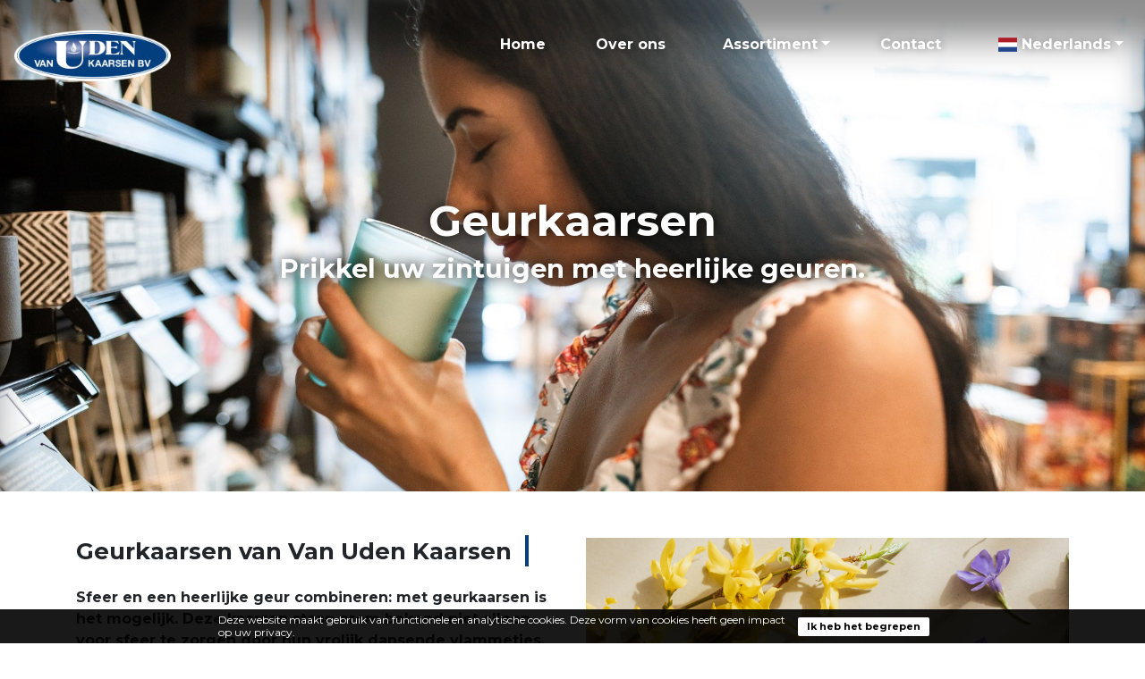

--- FILE ---
content_type: text/html; charset=utf-8
request_url: https://vanudenkaarsen.nl/assortiment/geurkaarsen/
body_size: 4875
content:
<!DOCTYPE html><!--[if lt IE 7]><html class="no-js lt-ie9 lt-ie8 lt-ie7"><![endif]--><!--[if IE 7]><html class="no-js lt-ie9 lt-ie8"><![endif]--><!--[if IE 8]><html class="no-js lt-ie9"><![endif]--><html class="no-js loading"><head><meta charset="utf-8"/><meta content="IE=edge" http-equiv="X-UA-Compatible"/><title>Geurkaarsen - vanudenkaarsen.nl</title><meta content="" name="description"/><meta content="width=device-width, initial-scale=1, shrink-to-fit=no, viewport-fit=cover" name="viewport"/><link crossorigin="anonymous" href="https://maxcdn.bootstrapcdn.com/bootstrap/4.0.0/css/bootstrap.min.css" integrity="sha384-Gn5384xqQ1aoWXA+058RXPxPg6fy4IWvTNh0E263XmFcJlSAwiGgFAW/dAiS6JXm" rel="stylesheet"/><link href="https://fonts.googleapis.com/css?family=Mansalva&amp;display=swap" rel="stylesheet"/><script crossorigin="anonymous" integrity="sha384-KJ3o2DKtIkvYIK3UENzmM7KCkRr/rE9/Qpg6aAZGJwFDMVNA/GpGFF93hXpG5KkN" src="https://code.jquery.com/jquery-3.2.1.slim.min.js"></script><script crossorigin="anonymous" integrity="sha384-ApNbgh9B+Y1QKtv3Rn7W3mgPxhU9K/ScQsAP7hUibX39j7fakFPskvXusvfa0b4Q" src="https://cdnjs.cloudflare.com/ajax/libs/popper.js/1.12.9/umd/popper.min.js"></script><script crossorigin="anonymous" integrity="sha384-JZR6Spejh4U02d8jOt6vLEHfe/JQGiRRSQQxSfFWpi1MquVdAyjUar5+76PVCmYl" src="https://maxcdn.bootstrapcdn.com/bootstrap/4.0.0/js/bootstrap.min.js"></script><script src="https://unpkg.com/scrollreveal@4.0.0/dist/scrollreveal.min.js"></script><script src="https://cdn.jsdelivr.net/gh/cferdinandi/smooth-scroll@14/dist/smooth-scroll.polyfills.min.js"></script><link crossorigin="anonymous" href="https://cdnjs.cloudflare.com/ajax/libs/flag-icon-css/3.4.6/css/flag-icon.min.css" integrity="sha256-YjcCvXkdRVOucibC9I4mBS41lXPrWfqY2BnpskhZPnw=" rel="stylesheet"/><script>(function(w,d,s,l,i){w[l]=w[l]||[];w[l].push({'gtm.start':
            new Date().getTime(),event:'gtm.js'});var f=d.getElementsByTagName(s)[0],
            j=d.createElement(s),dl=l!='dataLayer'?'&l='+l:'';j.async=true;j.src=
            'https://www.googletagmanager.com/gtm.js?id='+i+dl;f.parentNode.insertBefore(j,f);
          })(window,document,'script','dataLayer','GTM-NRD545B');</script><link href="/static/compiled/bundle.css?1687330024" rel="stylesheet"/></head><body class="" ng-app="snl"><noscript><iframe height="0" src="https://www.googletagmanager.com/ns.html?id=GTM-NRD545B" style="display:none;visibility:hidden" width="0"></iframe></noscript><div class="container-fluid container-header headerimage" style="position:relative;"><div class="container-header-child" id="background" style="padding-top:100px;position:absolute;top:0;left:0;right:0;bottom:0;background-image: url(/media/images/pexels-rodnae-productions-5699191.original.jpg);z-index:-1;"></div><div class="navcont fixed-top"><nav class="navbar navbar-expand-lg"><img alt="" class="d-inline-block align-top nosaturate-logo img-logo" src="/static/logo.png"/><button aria-controls="navbar" aria-expanded="false" aria-label="Toggle navigation" class="navbar-toggler ml-auto" data-target="#navbar" data-toggle="collapse" type="button"><span class="navbar-toggler-icon"></span></button><div class="collapse navbar-collapse" id="navbar"><div class="navbar-nav ml-auto"><a class="nav-item nav-link" href="/">Home</a> <a class="nav-item nav-link" href="/over-ons/">Over ons</a><li class="nav-item dropdown"><a aria-expanded="false" aria-haspopup="true" class="nav-link dropdown-toggle" data-toggle="dropdown" href="/assortiment/" id="navbarDropdownMenuLink">Assortiment</a><div aria-labelledby="navbarDropdownMenuLink" class="dropdown-menu"><a class="dropdown-item" href="/assortiment/">Assortiment</a> <a class="dropdown-item" href="/assortiment/theelichten/">Theelichten</a> <a class="dropdown-item" href="/assortiment/refill-kaarsen/">Refill kaarsen</a> <a class="dropdown-item" href="/assortiment/stompkaarsen/">Stompkaarsen</a> <a class="dropdown-item" href="/assortiment/dinerkaarsen/">Dinerkaarsen</a> <a class="dropdown-item" href="/assortiment/offerlichten/">Offerlichten en offerkaarsen</a> <a class="dropdown-item active" href="/assortiment/geurkaarsen/">Geurkaarsen</a> <a class="dropdown-item" href="/assortiment/terraskaarsen/">Terraskaarsen</a> <a class="dropdown-item" href="/assortiment/noveenkaarsen/">Noveenkaarsen en graflichten</a> <a class="dropdown-item" href="/assortiment/kerk-altaar-en-paaskaarsen/">Kerk, altaar en Paaskaarsen</a></div></li><a class="nav-item nav-link" href="/contact/">Contact</a><li class="nav-item dropdown"><a aria-expanded="false" aria-haspopup="true" class="nav-link dropdown-toggle" data-toggle="dropdown" href="//vanudenkaarsen.nl" id="dropdown09"><span class="flag-icon flag-icon-nl"></span> Nederlands</a><div aria-labelledby="dropdown09" class="dropdown-menu"><a class="dropdown-item" href="//vanudenkaarsen.nl"><span class="flag-icon flag-icon-nl"></span> Nederlands</a> <a class="dropdown-item" href="//vanudenkaarsen.com"><span class="flag-icon flag-icon-gb"></span> English</a> <a class="dropdown-item" href="//vanudenkaarsen.fr"><span class="flag-icon flag-icon-fr"></span> Français</a> <a class="dropdown-item" href="//vanudenkaarsen.de"><span class="flag-icon flag-icon-de"></span> Deutsch</a></div></li></div></div></nav></div><div class="container h-100 align-items-center flex-center"><div class="row header-row justify-content-center align-items-center"><div class="col-sm-12 page-header-title"><h1 class="text-shadow-header">Geurkaarsen</h1></div><div class="col-sm-12 page-header-subheading mb-3 text-center"><h2 class="mb-5 text-shadow-header">Prikkel uw zintuigen met heerlijke geuren.</h2></div></div></div></div><div class="container-fluid container-content"><div class="row row-container justify-content-md-center"><div class="col-sm-12 block-image_right_block"><div class="container-flex max-width"><div class="container"><div class="row py-5"><div class="col-sm-6"><h3 class="brackets-header text-left bunderlined pt-1">Geurkaarsen van Van Uden Kaarsen</h3><div class="body"><div class="rich-text"><p><b>Sfeer en een heerlijke geur combineren: met geurkaarsen is het mogelijk. Deze kaarsen staan erom bekend niet alleen voor sfeer te zorgen door hun vrolijk dansende vlammetjes, maar ook door de heerlijke geur die de hele ruimte zal vullen.</b></p><p>Geef iedere ruimte een luxe en rijk gevoel door heerlijke geurkaarsen te plaatsen. Geurkaarsen zijn verkrijgbaar in verschillende geurnoten. Zo wordt het gemakkelijk om de gewenste sfeer te creëren.</p><p>Bij ieder seizoen is een passende geurkaars te vinden.</p></div></div></div><div class="col-sm-6 pt-1"><img class="image-right mw-100" src="/media/images/pexels-karolina-grabowska-4207677.original.jpg"/></div></div></div></div></div><div class="col-sm-12 block-text_page_block"><div class="container-flex max-width"><div class="container"><div class="background pt-4" style="background-image: url('')"><div class="header mb-4 mt-3"><h2 class="bunderlined2"><span><div class="rich-text"><p>Het effect van geurkaarsen</p></div></span></h2></div><div class="body pb-5"><div class="rich-text"><p>Er is al veel onderzoek gedaan naar het effect dat geur heeft op mensen. Een lekkere geur heeft een ontspannende werking. Een plek waar het lekker ruikt, wordt als gezelliger en prettiger ervaren dan een ruimte zonder specifieke geur. Dit effect is wijdverspreid; zelfs op kantoren kan de effectiviteit verhoogd worden met een goed geurkaars. De positieve bijwerkingen van deze kaarsen kunnen op veel verschillende plekken ingezet worden.</p></div></div></div></div></div></div><div class="col-sm-12 block-images_block"><div class="container-flex max-width"><div class="container my-4"><div class="row home-images-text"><div class="col"></div></div><div class="row six-images align-items-center"><div class="col-sm gallery-holder"><a class="gallery-img" data-fancybox="gallery" href="/media/images/pexels-daria-shevtsova-1071015.original.jpg" style="background-image: url('')"><img alt="pexels-daria-shevtsova-1071015.jpg" height="532" src="/media/images/pexels-daria-shevtsova-1071015.width-1000.jpg" width="800"/></a></div><div class="col-sm gallery-holder"><a class="gallery-img" data-fancybox="gallery" href="/media/images/pexels-kristina-paukshtite-112324.original.jpg" style="background-image: url('')"><img alt="pexels-kristina-paukshtite-112324.jpg" height="533" src="/media/images/pexels-kristina-paukshtite-112324.width-1000.jpg" width="800"/></a></div><div class="col-sm gallery-holder"><a class="gallery-img" data-fancybox="gallery" href="/media/images/pexels-karolina-grabowska-4041386.original.jpg" style="background-image: url('')"><img alt="flat-lay-essential-oil-bottle-plain-background.jpg" height="666" src="/media/images/pexels-karolina-grabowska-4041386.width-1000.jpg" width="1000"/></a></div><div class="col-sm gallery-holder"><a class="gallery-img" data-fancybox="gallery" href="/media/images/pexels-adrienn-1458282.original.jpg" style="background-image: url('')"><img alt="pexels-adrienn-1458282.jpg" height="533" src="/media/images/pexels-adrienn-1458282.width-1000.jpg" width="800"/></a></div></div></div></div></div><div class="col-sm-12 block-text_page_block"><div class="container-flex max-width"><div class="container"><div class="background pt-4" style="background-image: url('')"><div class="header mb-4 mt-3"><h2 class="bunderlined2"><span><div class="rich-text"><p>Meer weten over onze geurkaarsen?</p></div></span></h2></div><div class="body pb-5"><div class="rich-text"><p>Van Uden Kaarsen maakt geurkaarsen alleen in private label. Heeft u interesse? Neem dan contact met ons op voor de mogelijkheden.</p></div></div></div></div></div></div><div class="col-sm-12 block-text_page_block"><div class="container-flex max-width"><div class="container"><div class="background pt-4" style="background-image: url('')"><div class="header mb-4 mt-3"><h2 class="bunderlined2"><span><div class="rich-text"><p>Offerte aanvragen geurkaarsen</p></div></span></h2></div><div class="body pb-5"><div class="rich-text"><p>Wilt u meer informatie over onze geurkaarsen of wilt u een een offerte op maat? Stuur ons een <a href="mailto:info@vanudenkaarsen.nl">e-mail</a> of <a href="tel:0031735498820">bel ons</a> met uw vragen of verzoeken. We reageren snel en helpen u graag verder.</p></div></div></div></div></div></div></div></div><div class="container-fluid footer-container"><div class="container"><div class="row footer-logo-action align-items-start"><div class="col-12 col-sm-6 col-md-6 col-lg-3"><ul class="address"><li><h3 class="bunderlined3">Van Uden Kaarsen</h3></li><p></p><div class="rich-text"><p><a href="http://www.vanudenkaarsen.nl/">Home</a><br/><a href="http://www.vanudenkaarsen.nl/over-ons/">Over ons</a><br/><a href="http://www.vanudenkaarsen.nl/assortiment/">Assortiment</a><br/><a href="http://www.vanudenkaarsen.nl/religieuze-kaarsen/">Religieuze kaarsen</a><br/><a href="http://www.vanudenkaarsen.nl/contact/">Contact</a><br/></p></div><p></p></ul></div><div class="col-12 col-2m-6 col-md-6 col-lg-3"><ul class="address address-2"><li><h3 class="bunderlined3">Assortiment</h3></li><p></p><div class="rich-text"><p><a href="http://www.vanudenkaarsen.nl/assortiment/theelichten/">Theelichten</a><br/><a href="http://www.vanudenkaarsen.nl/assortiment/refill-kaarsen/">Refill kaarsen</a><br/><a href="http://www.vanudenkaarsen.nl/assortiment/terraskaarsen/">Terraskaarsen</a><br/><a href="http://www.vanudenkaarsen.nl/assortiment/stompkaarsen/">Stompkaarsen</a></p></div><p></p></ul></div><div class="col-12 col-sm-6 col-md-6 col-lg-3"><ul class="address address-links"><li><h3 class="bunderlined3">Adres</h3></li><p></p><div class="rich-text"><p><b>Van Uden Kaarsen BV</b><br/>Lorentzweg 4<br/>5482 TP Schijndel<br/></p></div><p></p></ul></div><div class="col-12 col-sm-6 col-md-6 col-lg-3"><ul class="open-hours"><li><h3 class="bunderlined3">Contact</h3></li><p></p><div class="rich-text"><p>Tel: <a href="https://www.vanudenkaarsen.nl/contact/">+31 (0) 73-5498820</a><br/>Fax: <a href="https://www.vanudenkaarsen.nl/contact/">+31 (0) 73-5478693</a><br/>info@vanudenkaarsen.nl</p></div><p></p></ul></div></div></div></div><script src="/static/compiled/bundle.js?1687330024" type="text/javascript"></script><script src="/static/compiled/vendor.js?1687330024" type="text/javascript"></script><script>
  ScrollReveal().reveal('.col-sm-2', { delay: 500 });
  ScrollReveal().reveal('.col-sm-3', { delay: 500 });
  ScrollReveal().reveal('.col-sm-4', { delay: 500 });
  ScrollReveal().reveal('.col-sm-6', { delay: 500 });
  ScrollReveal().reveal('.col-sm-8', { delay: 500 });
  ScrollReveal().reveal('.gallery-img', { delay: 300 });
</script><script>
  var scroll = new SmoothScroll('a[href*="#"]');
</script><script>
  $(window).scroll(function(){
    $('.navcont').toggleClass('bg-scrolled', $(this).scrollTop() > 10)
  });
  $(document).ready(function() {
        $('.img-logo').click(function() {
            window.location.href = '/';
        });
    });
</script><div id="cookie-notifier"><div><p>Deze website maakt gebruik van functionele en analytische cookies. Deze vorm van cookies heeft geen impact op uw privacy.</p><div id="cookie-button"><button>Ik heb het begrepen</button></div></div></div><style type="text/css">body.has-cookie-notifier #cookie-notifier { display: block; } #cookie-notifier { position: fixed; display: none; left: 0; right: 0; bottom: 0; background-color: rgba(0, 0, 0, .9); z-index: 1000; padding: 0 0 0 8px; color: white; } #cookie-notifier > div { max-width: 800px; margin: 0 auto; display: flex; align-items: center; } #cookie-notifier p { flex: 1; color: white; font-size: 12px; line-height: 1.2; padding: 5px 0; margin: 0; } #cookie-notifier a { color: #55f; } #cookie-button { height: 100%; padding: 5px; } #cookie-button button { background-color: white; color: black; font-size: 11px; font-weight: bold; padding: 5px 10px; border-radius: 2px; border: 0; cursor: pointer; line-height: 1; margin: 0; display: block; } @media screen and (max-width: 600px) { #cookie-notifier { padding: 5px; padding-bottom: 0; } #cookie-notifier > div { display: block; } #cookie-notifier p { padding: 0; text-align: justify; font-size: 11px; } #cookie-button { padding: 5px 0; } }</style><script type="text/javascript">
(function() {
    if (window.localStorage.getItem('cookie-dismissed')) {
        return;
    }
    var btn = document.getElementById('cookie-button');
    btn.addEventListener('click', dismiss);
    document.body.classList.add('has-cookie-notifier');
    function dismiss() {
        window.localStorage.setItem('cookie-dismissed', 1);
        document.body.classList.remove('has-cookie-notifier');
    }
})();
</script></body></html>

--- FILE ---
content_type: text/css
request_url: https://vanudenkaarsen.nl/static/compiled/bundle.css?1687330024
body_size: 7559
content:
@import url(https://fonts.googleapis.com/css?family=Montserrat:100,100i,200,200i,300,300i,400,400i,500,500i,600,600i,700,700i,800,800i,900,900i);.fancybox-enabled{overflow:hidden}.fancybox-enabled body{overflow:visible;height:100%}.fancybox-container{position:fixed;top:0;left:0;width:100%;height:100%;z-index:99993;-webkit-backface-visibility:hidden;backface-visibility:hidden}.fancybox-container~.fancybox-container{z-index:99992}.fancybox-bg{position:absolute;top:0;right:0;bottom:0;left:0;background:#0f0f11;opacity:0;transition-timing-function:cubic-bezier(.55,.06,.68,.19);-webkit-backface-visibility:hidden;backface-visibility:hidden}.fancybox-container--ready .fancybox-bg{opacity:.87;transition-timing-function:cubic-bezier(.22,.61,.36,1)}.fancybox-controls{position:absolute;top:0;left:0;right:0;text-align:center;opacity:0;z-index:99994;transition:opacity .2s;pointer-events:none;-webkit-backface-visibility:hidden;backface-visibility:hidden;direction:ltr}.fancybox-show-controls .fancybox-controls{opacity:1}.fancybox-infobar{display:none}.fancybox-show-infobar .fancybox-infobar{display:inline-block;pointer-events:all}.fancybox-infobar__body{display:inline-block;width:70px;line-height:44px;font-size:13px;font-family:Helvetica Neue,Helvetica,Arial,sans-serif;text-align:center;color:#ddd;background-color:rgba(30,30,30,.7);pointer-events:none;-webkit-user-select:none;-moz-user-select:none;-ms-user-select:none;user-select:none;-webkit-touch-callout:none;-webkit-tap-highlight-color:transparent;-webkit-font-smoothing:subpixel-antialiased}.fancybox-buttons{position:absolute;top:0;right:0;display:none;pointer-events:all}.fancybox-show-buttons .fancybox-buttons{display:block}.fancybox-slider-wrap{overflow:hidden;direction:ltr}.fancybox-slider,.fancybox-slider-wrap{position:absolute;top:0;left:0;bottom:0;right:0;padding:0;margin:0;z-index:99993;-webkit-backface-visibility:hidden;backface-visibility:hidden;-webkit-tap-highlight-color:transparent}.fancybox-slide{position:absolute;top:0;left:0;width:100%;height:100%;margin:0;padding:0;overflow:auto;outline:none;white-space:normal;box-sizing:border-box;text-align:center;z-index:99994;-webkit-overflow-scrolling:touch}.fancybox-slide:before{content:"";height:100%;width:0}.fancybox-slide:before,.fancybox-slide>*{display:inline-block;vertical-align:middle}.fancybox-slide>*{position:relative;padding:24px;margin:44px 0;border-width:0;text-align:left;background-color:#fff;overflow:auto;box-sizing:border-box}.fancybox-slide--image{overflow:hidden}.fancybox-slide--image:before{display:none}.fancybox-content{display:inline-block;position:relative;margin:44px auto;padding:0;border:0;width:80%;height:calc(100% - 88px);vertical-align:middle;line-height:normal;text-align:left;white-space:normal;outline:none;font-size:16px;font-family:Arial,sans-serif;box-sizing:border-box;-webkit-tap-highlight-color:transparent;-webkit-overflow-scrolling:touch}.fancybox-iframe{display:block;margin:0;padding:0;border:0;width:100%;height:100%;background:#fff}.fancybox-placeholder,.fancybox-slide--video .fancybox-content,.fancybox-slide--video .fancybox-iframe{background:transparent}.fancybox-placeholder{z-index:99995;cursor:default;overflow:visible;-webkit-transform-origin:top left;transform-origin:top left;background-size:100% 100%;background-repeat:no-repeat;-webkit-backface-visibility:hidden;backface-visibility:hidden}.fancybox-image,.fancybox-placeholder,.fancybox-spaceball{position:absolute;top:0;left:0;margin:0;padding:0;border:0}.fancybox-image,.fancybox-spaceball{width:100%;height:100%;max-width:none;max-height:none;background:transparent;background-size:100% 100%}.fancybox-controls--canzoomOut .fancybox-placeholder{cursor:zoom-out}.fancybox-controls--canzoomIn .fancybox-placeholder{cursor:zoom-in}.fancybox-controls--canGrab .fancybox-placeholder{cursor:-webkit-grab;cursor:grab}.fancybox-controls--isGrabbing .fancybox-placeholder{cursor:-webkit-grabbing;cursor:grabbing}.fancybox-spaceball{z-index:1}.fancybox-tmp{position:absolute;top:-9999px;left:-9999px;visibility:hidden}.fancybox-error{position:absolute;margin:0;padding:40px;top:50%;left:50%;width:380px;max-width:100%;-webkit-transform:translate(-50%,-50%);transform:translate(-50%,-50%);background:#fff;cursor:default}.fancybox-error p{margin:0;padding:0;color:#444;font:16px/20px Helvetica Neue,Helvetica,Arial,sans-serif}.fancybox-close-small{position:absolute;top:0;right:0;width:44px;height:44px;padding:0;margin:0;border:0;border-radius:0;outline:none;background:transparent;z-index:10;cursor:pointer}.fancybox-close-small:after{content:"\D7";position:absolute;top:5px;right:5px;width:30px;height:30px;font:20px/30px Arial,Helvetica Neue,Helvetica,sans-serif;color:#888;font-weight:300;text-align:center;border-radius:50%;border-width:0;background:#fff;transition:background .2s;box-sizing:border-box;z-index:2}.fancybox-close-small:focus:after{outline:1px dotted #888}.fancybox-slide--video .fancybox-close-small{top:-36px;right:-36px;background:transparent}.fancybox-close-small:hover:after{color:#555;background:#eee}.fancybox-caption-wrap{position:absolute;bottom:0;left:0;right:0;padding:60px 30px 0;z-index:99998;-webkit-backface-visibility:hidden;backface-visibility:hidden;box-sizing:border-box;background:linear-gradient(180deg,transparent,rgba(0,0,0,.1) 20%,rgba(0,0,0,.2) 40%,rgba(0,0,0,.6) 80%,rgba(0,0,0,.8));opacity:0;transition:opacity .2s;pointer-events:none}.fancybox-show-caption .fancybox-caption-wrap{opacity:1}.fancybox-caption{padding:30px 0;border-top:1px solid hsla(0,0%,100%,.4);font-size:14px;font-family:Helvetica Neue,Helvetica,Arial,sans-serif;color:#fff;line-height:20px;-webkit-text-size-adjust:none}.fancybox-caption a,.fancybox-caption button{pointer-events:all}.fancybox-caption a{color:#fff;text-decoration:underline}.fancybox-button{display:inline-block;position:relative;width:44px;height:44px;line-height:44px;margin:0;padding:0;border:0;border-radius:0;cursor:pointer;background:transparent;color:#fff;box-sizing:border-box;vertical-align:top;outline:none}.fancybox-button--disabled{cursor:default;pointer-events:none}.fancybox-button,.fancybox-infobar__body{background:rgba(30,30,30,.6)}.fancybox-button:hover{background:rgba(0,0,0,.8)}.fancybox-button:after,.fancybox-button:before{content:"";pointer-events:none;position:absolute;border-color:#fff;background-color:currentColor;color:currentColor;opacity:.9;box-sizing:border-box;display:inline-block}.fancybox-button--disabled:after,.fancybox-button--disabled:before{opacity:.5}.fancybox-button--left:after{left:20px;-webkit-transform:rotate(-135deg);transform:rotate(-135deg)}.fancybox-button--left:after,.fancybox-button--right:after{top:18px;width:6px;height:6px;background:transparent;border-top:2px solid currentColor;border-right:2px solid currentColor}.fancybox-button--right:after{right:20px;-webkit-transform:rotate(45deg);transform:rotate(45deg)}.fancybox-button--left{border-bottom-left-radius:5px}.fancybox-button--right{border-bottom-right-radius:5px}.fancybox-button--close{float:right}.fancybox-button--close:after,.fancybox-button--close:before{content:"";display:inline-block;position:absolute;height:2px;width:16px;top:calc(50% - 1px);left:calc(50% - 8px)}.fancybox-button--close:before{-webkit-transform:rotate(45deg);transform:rotate(45deg)}.fancybox-button--close:after{-webkit-transform:rotate(-45deg);transform:rotate(-45deg)}.fancybox-loading{border:6px solid rgba(99,99,99,.4);border-top:6px solid hsla(0,0%,100%,.6);border-radius:100%;height:50px;width:50px;-webkit-animation:a .8s infinite linear;animation:a .8s infinite linear;background:transparent;position:absolute;top:50%;left:50%;margin-top:-25px;margin-left:-25px;z-index:99999}@-webkit-keyframes a{0%{-webkit-transform:rotate(0deg);transform:rotate(0deg)}to{-webkit-transform:rotate(359deg);transform:rotate(359deg)}}@keyframes a{0%{-webkit-transform:rotate(0deg);transform:rotate(0deg)}to{-webkit-transform:rotate(359deg);transform:rotate(359deg)}}@media (max-width:800px){.fancybox-controls{text-align:left}.fancybox-button--left,.fancybox-button--right,.fancybox-buttons button:not(.fancybox-button--close){display:none!important}.fancybox-caption{padding:20px 0;margin:0}}.fancybox-button--fullscreen:before{width:15px;height:11px;left:15px;top:16px;border:2px solid;background:none}.fancybox-button--play:before{top:16px;left:18px;width:0;height:0;border-top:6px inset transparent;border-bottom:6px inset transparent;border-left:10px solid;border-radius:1px;background:transparent}.fancybox-button--pause:before{top:16px;left:18px;width:7px;height:11px;border-style:solid;border-width:0 2px;background:transparent}.fancybox-button--thumbs span{font-size:23px}.fancybox-button--thumbs:before{top:20px;left:21px;width:3px;height:3px;box-shadow:0 -4px 0,-4px -4px 0,4px -4px 0,inset 0 0 0 32px,-4px 0 0,4px 0 0,0 4px 0,-4px 4px 0,4px 4px 0}.fancybox-container--thumbs .fancybox-caption-wrap,.fancybox-container--thumbs .fancybox-controls,.fancybox-container--thumbs .fancybox-slider-wrap{right:220px}.fancybox-thumbs{position:absolute;top:0;right:0;bottom:0;left:auto;width:220px;margin:0;padding:5px 5px 0 0;background:#fff;z-index:99993;word-break:normal;-webkit-overflow-scrolling:touch;-webkit-tap-highlight-color:transparent;box-sizing:border-box}.fancybox-thumbs>ul{list-style:none;position:absolute;position:relative;width:100%;height:100%;margin:0;padding:0;overflow-x:hidden;overflow-y:auto;font-size:0}.fancybox-thumbs>ul>li{float:left;overflow:hidden;max-width:50%;padding:0;margin:0;width:105px;height:75px;position:relative;cursor:pointer;outline:none;border:5px solid #fff;border-top-width:0;border-right-width:0;-webkit-tap-highlight-color:transparent;-webkit-backface-visibility:hidden;backface-visibility:hidden;box-sizing:border-box}li.fancybox-thumbs-loading{background:rgba(0,0,0,.1)}.fancybox-thumbs>ul>li>img{position:absolute;top:0;left:0;min-width:100%;min-height:100%;max-width:none;max-height:none;-webkit-touch-callout:none;-webkit-user-select:none;-moz-user-select:none;-ms-user-select:none;user-select:none}.fancybox-thumbs>ul>li:before{content:"";position:absolute;top:0;right:0;bottom:0;left:0;border-radius:2px;border:4px solid #4ea7f9;z-index:99991;opacity:0;transition:all .2s cubic-bezier(.25,.46,.45,.94)}.fancybox-thumbs>ul>li.fancybox-thumbs-active:before{opacity:1}@media (max-width:800px){.fancybox-thumbs{display:none!important}.fancybox-container--thumbs .fancybox-caption-wrap,.fancybox-container--thumbs .fancybox-controls,.fancybox-container--thumbs .fancybox-slider-wrap{right:0}}.dropdown:hover>.dropdown-menu{display:block}.dropdown-menu{right:0;margin-top:0;min-width:min-content}.nav-link{color:#fff}.dropdown-item.active,.dropdown-item:active{background-color:transparent;text-decoration:underline}.dropdown-menu{background-color:#ededed}.dropdown-menu .dropdown-item{text-shadow:0 0 0 rgba(0,0,0,.1)}.navbar{padding-top:0;padding-bottom:0;height:100px;z-index:2;background-color:transparent}.navbar .img-logo{width:175px;margin-top:25px}.navbar .nav-vlag{max-width:40px}.navbar .navbar-nav .nav-item{color:#fff;padding-left:3em;text-shadow:0 0 10px rgba(0,0,0,.37)}.navbar .navbar-nav a:hover{color:#033f7f!important;background-color:transparent}.navbar .active{color:#033f7f!important}.navbar .dropdown-tggl{color:#fff}.navbar .navbar-toggler{background-color:#033f7f;padding:4px 12px;border-radius:6px;border:2px solid #033f7f}.navbar .nav-link{font-weight:700}.dropdown-menu{border-radius:0;background-color:#eee;color:#fff;opacity:1!important}.dropdown-menu a:hover{background-color:hsla(0,0%,100%,.2)}.dropdown-menu .richtext{line-height:26px}.dropdown-menu a{display:block;line-height:26px;color:#212121}.dropdown-menu h4{color:#212121;width:100%;margin:10px 0 20px}.dropdown-menu h4 span{background-color:#eee;padding-right:20px}.dropdown-menu .footer-line{border-bottom:1px solid rgba(0,0,0,.5);width:100%;margin-top:-32px;z-index:1}.dropdown-menu .footer-address{margin-top:15px}.dropdown-menu .darken{position:fixed;display:block;width:100%;height:100%;top:0;left:0;z-index:-20;background-color:rgba(0,0,0,.55)}.dropdown-menu .bg-grey{background-color:#eee}.dropdown-menu-sizing{width:1440px}.floater-right{position:absolute;right:0;background-color:#000;color:#fff;top:0;max-height:40px;text-transform:uppercase;font-weight:500}.floater-right a{color:#fff;padding:10px 20px;top:0;line-height:2rem!important}.bg-scrolled{transition:.75s ease;background-color:rgba(0,0,0,.8)}.bg-scrolled .navbar{transition:.75s ease;height:80px;background-color:rgba(0,0,0,.27)}.bg-scrolled .navbar-brand{padding-top:.3125rem;padding-left:.3125rem;padding-bottom:.3125rem}.bg-scrolled .img-logo{transition:.75s ease;max-width:135px;margin-top:0}.navbar-brand{padding-top:1.3125rem;padding-left:1.3125rem;padding-bottom:1.3125rem}.container-header{height:550px;-webkit-box-shadow:inset 0 51px 41px -7px rgba(0,0,0,.45);-moz-box-shadow:inset 0 51px 41px -7px rgba(0,0,0,.45);box-shadow:inset 0 51px 41px -7px rgba(0,0,0,.45)}#background,.container-header{background-size:cover;background-position:50%}.flex-center{display:flex;align-items:center;justify-content:center}.header-row{width:100%;margin-top:50px}.header-row .text-shadow-header{text-shadow:0 0 15px #000}.header-row h2{color:#fff;text-align:center}.header-row .page-header-subheading h2,.header-row .page-header-title h1{color:#fff}.header-row .page-header-headingtext p{color:#fff;size:1rem}.header-row .header-button{background-color:#fff;padding:10px 20px;margin-top:30px;color:#033f7f;font-weight:500}.header-row .header-button:hover{color:#fff}.header-row .header-button:after{content:"";width:0;height:0;border-style:solid;border-width:0 15px 15px 0;border-color:transparent #033f7f transparent transparent;right:0;top:0;position:absolute}@media (max-width:992px){.navbar-collapse{background-color:rgba(0,0,0,.8);padding:30px;text-align:right;position:absolute;top:0;right:0;width:100%;padding-top:120px;overflow:auto;max-height:100%;height:100vh;min-height:100vh}.floater-right{margin-top:100px;width:100%}.navbar-brand,.navbar-toggler{z-index:999}.navbar{line-height:2rem}.navbar .img-logo{width:130px}.navbar .dropdown-item{text-align:right}.header-row{max-width:100%}.header-row .page-header-title h1{max-width:100%;font-size:1.7rem}.header-button{bottom:65px!important}.dropdown-tggl{color:#fff!important}}@media (max-width:700px){.header-row{max-width:100%}.header-row .page-header-title h1{max-width:100%;font-size:1.5rem}.header-button{bottom:55px!important}.navbar .img-logo{margin-left:0;margin-top:5px;width:175px}.navbar-nav .nav-item{padding-left:1px!important;color:#fff}}.navbar-toggler-icon{background-image:url("data:image/svg+xml;charset=utf8,%3Csvg viewBox='0 0 30 30' xmlns='http://www.w3.org/2000/svg'%3E%3Cpath stroke='rgba(255, 255, 255, 1.0)' stroke-width='2' stroke-linecap='round' stroke-miterlimit='10' d='M4 7h22M4 15h22M4 23h22'/%3E%3C/svg%3E")}@media (max-width:575px){.dropdown-menu-sizing{width:100%}}@media (min-width:576px){.dropdown-menu-sizing{width:540px}}@media (min-width:768px){.dropdown-menu-sizing{width:720px}}@media (min-width:992px){.dropdown-menu-sizing{width:960px}}@media (min-width:1200px){.dropdown-menu-sizing{width:1160px}}@media (min-width:1500px){.dropdown-menu-sizing{width:1440px}}.hvr-sweep-to-left{display:inline-block;vertical-align:middle;-webkit-transform:perspective(1px) translateZ(0);transform:perspective(1px) translateZ(0);box-shadow:0 0 1px transparent;position:relative;-webkit-transition-property:color;transition-property:color}.hvr-sweep-to-left,.hvr-sweep-to-left:before{-webkit-transition-duration:.3s;transition-duration:.3s}.hvr-sweep-to-left:before{content:"";position:absolute;z-index:-1;top:0;left:0;right:0;bottom:0;background:#033f7f;-webkit-transform:scaleX(0);transform:scaleX(0);-webkit-transform-origin:100% 50%;transform-origin:100% 50%;-webkit-transition-property:transform;transition-property:transform;-webkit-transition-timing-function:ease-out;transition-timing-function:ease-out}.hvr-sweep-to-left:active,.hvr-sweep-to-left:focus,.hvr-sweep-to-left:hover{color:#fff}.hvr-sweep-to-left:active:before,.hvr-sweep-to-left:focus:before,.hvr-sweep-to-left:hover:before{-webkit-transform:scaleX(1);transform:scaleX(1)}.hvr-grow{display:inline-block;vertical-align:middle;-webkit-transform:perspective(1px) translateZ(0);transform:perspective(1px) translateZ(0);box-shadow:0 0 1px transparent;-webkit-transition-duration:.3s;transition-duration:.3s;-webkit-transition-property:transform;transition-property:transform}.hvr-grow:active,.hvr-grow:focus,.hvr-grow:hover{-webkit-transform:scale(1.1);transform:scale(1.1)}.article-article .article-item{border-bottom:5px solid #033f7f;background-color:#fff;-webkit-box-shadow:0 0 14px 0 rgba(0,0,0,.06);-moz-box-shadow:0 0 14px 0 rgba(0,0,0,.06);box-shadow:0 0 14px 0 rgba(0,0,0,.06)}.article-article .article-item .article-content{padding:10px 20px 5px}.article-article .article-item a:hover{text-decoration:none}.article-article .article-item .date-label{position:absolute;top:10px;right:8px;background-color:#033f7f;padding:8px;display:inline;z-index:999}.article-article .article-item .date-label:after,.article-article .article-item .date-label:before{content:"";position:absolute}.article-article .article-item .date-label:before{border-top:0 solid #8b8b8b;bottom:0;border-left:0 solid transparent;left:0}.article-article .article-item .date-label:after{border-top:.5em solid #8b8b8b;bottom:-.5em;border-right:.5em solid transparent;right:0}.article-article .article-item .date-label b{font-weight:700}.article-article .article-item img{width:100%;height:150px;object-fit:cover;margin-bottom:10px}.article-article .article-item h4{color:#fff;font-size:.9rem}.article-article .article-item h3{text-align:left;color:#000;font-weight:300;font-size:1.4rem;text-transform:uppercase}.article-article .article-item p{text-align:left;color:#212121;font-weight:200;font-style:italic}.gallery-index{margin-bottom:20px}.gallery-index h1{font-weight:800}.gallery-index-galleries{display:flex;flex-wrap:wrap;justify-content:space-evenly;padding:10px}.gallery-index-galleries a{border:1px solid #f5f5f5;width:210px;padding:5px;margin:10px;-webkit-box-shadow:0 0 15px 5px rgba(0,0,0,.1);-moz-box-shadow:0 0 15px 5px rgba(0,0,0,.1);box-shadow:0 0 15px 5px rgba(0,0,0,.1);text-decoration:none;color:#000}.gallery-index-galleries a h2{font-size:16px}.gallery-index-galleries a h3{font-size:12px}.gallery-index-galleries a .gallery-index-img{width:200px;height:200px;background-size:cover;background-position:50%;margin-bottom:5px;border:1px solid #dbdbdb}.gallery-index-galleries .gallery-img{width:150px;height:150px;margin:auto;background-size:cover;background-position:50%;border:1px solid #f5f5f5;margin:10px;-webkit-box-shadow:0 0 15px 5px rgba(0,0,0,.1);-moz-box-shadow:0 0 15px 5px rgba(0,0,0,.1);box-shadow:0 0 15px 5px rgba(0,0,0,.1)}@media (-ms-high-contrast:active),(-ms-high-contrast:none){.dropdown-item{white-space:normal!important}}body{font-family:Montserrat,sans-serif}button{background-color:transparent;text-decoration:none;-moz-border-radius:28px;-webkit-border-radius:28px;border-radius:28px;border:2px solid #fff;padding:10px 20px;color:#fff;font-weight:700;font-size:.8rem}button a{color:#000}button a:hover{color:#fff;text-decoration:none}.btn-blue{border:2px solid #fff;background-color:#033f7f}.body{word-break:break-word;-webkit-hyphens:auto;-moz-hyphens:auto;hyphens:auto}.vl{border-left:6px solid #033f7f;position:absolute;height:100%;left:50%;margin-left:-3px;margin-top:80px;top:0}.custom-button{background-color:#fff;padding:10px 25px;margin-top:30px;color:#033f7f;font-weight:500;text-decoration:none;-webkit-box-shadow:0 0 10px 0 rgba(0,0,0,.28);-moz-box-shadow:0 0 10px 0 rgba(0,0,0,.28);box-shadow:0 0 10px 0 rgba(0,0,0,.28)}.custom-button:hover{color:#fff}.custom-button:after{content:"";width:0;height:0;border-style:solid;border-width:0 15px 15px 0;border-color:transparent #033f7f transparent transparent;right:0;top:0;position:absolute}button.hvr-shutter-out-horizontal{background-color:hsla(0,0%,100%,.54);-moz-border-radius:28px;-webkit-border-radius:28px;border-radius:28px;overflow:hidden}button.hvr-shutter-out-horizontal:hover{border:2px solid #033f7f}button.hvr-shutter-out-horizontal:hover a{color:#fff}button.hvr-shutter-out-horizontal:after{background:#033f7f}.orange-link,button.blue{color:#033f7f}button.blue{border:2px solid #033f7f}.desaturate,.desaturate-child img{-webkit-filter:grayscale(8);-webkit-filter:grayscale(75%);filter:gray;filter:grayscale(75%)}.seo-block-container a{color:#000;text-decoration:none}.seo-block-container p{font-size:.85rem}.home-content{padding-top:50px;padding-bottom:50px}.home-content img{max-width:100%;height:auto}.home-content .block-text_image_block{width:100%}.home-content .block-text_image_block .body,.home-content .block-text_image_block .header{text-align:left}.image-logo-holder{max-width:100%;max-height:120px}.block-four_images_block{padding-left:0;padding-right:0}.block-four_images_block .container-fluid{padding-top:40px;padding-bottom:40px}.block-four_images_block .home-first-images{margin-top:20px}.block-four_images_block .home-first-images .image-holder{margin-bottom:15px}.block-four_images_block .home-first-images .col-sm-4{margin-bottom:25px}.block-historie{padding-left:0;padding-right:0}.block-historie .container-fluid{padding-top:40px;padding-bottom:40px}.block-historie .historie-text-holder{padding:20px;margin-bottom:25px}.form-container .field-row{margin-bottom:20px}.form-container input[type=submit]{border:none;background-image:none;background-color:transparent;-webkit-box-shadow:none;-moz-box-shadow:none;box-shadow:none;background-color:#033f7f;color:#fff;padding:12px;width:auto;text-align:center}.form-container input[type=submit]:hover{opacity:.8;cursor:pointer}.block-vacatures{padding-top:40px;padding-bottom:60px}.block-vacatures .vacatures-row .vacature-holder{margin-bottom:30px}.block-vacatures .vacatures-row .vacature-holder .grey-background{background-color:#eeede8}.block-vacatures .vacatures-row .vacature-holder .grey-background p{padding:10px;padding-bottom:0}.block-vacatures .vacatures-row .vacature-holder button{margin-bottom:10px}.block-vacatures .vacatures-row .image-holder{margin-bottom:20px}.block-vacatures .vacatures-row .image-holder img{max-width:100%;width:100%;height:auto}.block-text_block{padding-left:0;padding-right:0}.block-text_block .container-fluid{padding-top:40px;padding-bottom:60px}.nieuwsbrief-container{z-index:99999}.nieuwsbrief-container .row{background-color:#033f7f;color:#fff}.nieuwsbrief-container h3{color:#fff}.nieuwsbrief-container .btn{border-radius:0!important;background-color:#fff;color:#033f7f;font-weight:600}.nieuwsbrief-container .form-control{border-radius:0!important}.grey-area{position:absolute;width:100%;height:250px;background-color:#eee;left:0;margin-top:-400px;z-index:-10}.block-text_image_block{padding-left:0;padding-right:0}.block-text_image_block .container-fluid{padding-top:40px}.block-text_image_block .container-fluid .col-sm-5 img{max-width:100%;max-height:320px}.block-text_image_block .rich-text{text-align:left!important}.block-image_text_grid{padding-left:0;padding-right:0}.block-image_text_grid .row-heading{margin-top:10px;margin-bottom:20px}.block-image_text_grid h2.bunderlined{color:#000;border-bottom:3px solid #fff}.block-image_text_grid .container-fluid{padding-top:40px;padding-bottom:60px}.block-image_text_grid img{max-width:100%;height:100%;object-fit:cover}.block-image_text_grid .grid-items .col-sm-3{padding-left:0;padding-right:0}.block-image_text_grid .grid-items .col-sm-3 .background{background-color:#fff;-webkit-box-shadow:0 0 33px -20px rgba(0,0,0,.85);-moz-box-shadow:0 0 33px -20px rgba(0,0,0,.85);box-shadow:0 0 33px -20px rgba(0,0,0,.85)}.block-image_text_grid .grid-items .col-sm-3 .rich-body,.block-image_text_grid .grid-items .col-sm-3 .rich-body .rich-text{text-align:center}.block-image_text_grid .grid-items .col-sm-3 .image{height:175px}.block-image_text_grid .grid-items .col-sm-3 img{max-width:100%;object-fit:contain;display:block;margin:auto}.footer-container{background-color:#212121;color:#fff;max-width:100%;margin-left:0;margin-right:0;font-size:1rem}.footer-container ul{margin-left:0;padding-left:0}.footer-container ul li{list-style:none;color:#6e6e6e}.footer-container ul li h3{color:#fff}.footer-container ul li a{color:#6e6e6e}.footer-container p ul{margin-left:0;padding-left:0}.footer-container p ul li{list-style:none;color:#6e6e6e}.footer-container p ul li h3{color:#fff}.footer-container p ul li a{color:#6e6e6e}.footer-container .footer-contact{height:56px;background-color:#212121;padding-right:50px;width:100%;margin-left:0;margin-right:0}.footer-container .footer-logo-action{height:100%;width:100%;margin-left:0;padding-top:6%;padding-bottom:5%;margin-right:0;font-weight:300}.footer-container .footer-logo-action b{font-weight:700}.footer-container .footer-logo-action .footer-logo-col{text-align:left}.footer-container .footer-logo-action .footer-logo-col img{max-width:70%}.footer-container .footer-bottom{height:85px;width:100%;margin-left:0;margin-right:0;font-size:14px;padding-top:10px}.footer-container .footer-bottom .col-sm-4{text-align:center}.footer-container .footer-bottom img{padding-left:20px;padding-right:20px}.vacature-vacature .vacature-item{padding:20px 10px 5px;border-bottom:5px solid #033f7f;background-color:#fff;-webkit-box-shadow:0 0 14px 0 rgba(0,0,0,.06);-moz-box-shadow:0 0 14px 0 rgba(0,0,0,.06);box-shadow:0 0 14px 0 rgba(0,0,0,.06)}.vacature-vacature .vacature-link:hover{text-decoration:none}.vacature-vacature .vacature-items{color:#033f7f;margin-top:2px;margin-bottom:2px;padding:6px}.vacature-vacature .bg-evenuneven:nth-child(2n){background-color:#f8f8f8}.vacature-vacature .bg-evenuneven:nth-child(odd){background-color:#fff}.vacature-vacature h3{text-align:left;color:#000;margin-bottom:15px}.vacature-vacature .date-label{text-align:left;font-size:.9rem;z-index:999;color:#033f7f}.vacature-vacature .vacature-content p{text-align:left;color:#000}.vacature-vacature p{margin-bottom:2px}.orange-child{color:#fff!important}.orange-child .colored{background-color:#033f7f;-webkit-box-shadow:0 0 33px -20px rgba(0,0,0,.85);-moz-box-shadow:0 0 33px -20px rgba(0,0,0,.85);box-shadow:0 0 33px -20px rgba(0,0,0,.85)}.orange-child img{height:80px;width:auto}.contactformulier{background-color:#033f7f;color:#fff;margin-bottom:35px}.contactformulier input[type=checkbox]{width:20px!important;height:20px!important;margin-top:7px!important}.white-child{background-color:#fff}.home-image-right h1{text-align:left}h1{text-align:center;font-size:3rem}h1,h2{font-weight:700}h2{text-align:left;font-size:1.8rem;color:#000}h2.bunderlined{display:inline-block;border-bottom:3px solid #033f7f;margin-bottom:20px;padding-bottom:5px}h2.bunderlined p{margin-bottom:0}h3{font-size:1.6rem;font-weight:700}h3.bunderlined{margin-bottom:25px}h3.bunderlined:after{content:" ";top:45px;left:18px;width:50px;border:2px solid #033f7f;margin-left:15px}h3.bunderlined2{margin-bottom:30px}h3.bunderlined2:after{content:" ";position:absolute;margin-top:-5px;width:50px;border:2px solid #033f7f}h2.bunderlined2{margin-bottom:30px}h2.bunderlined2:after{content:" ";position:absolute;margin-top:-5px;width:50px;border:2px solid #033f7f}h3.bunderlined3{margin-bottom:30px}h3.bunderlined3:after{content:" ";position:absolute}h4{font-size:1.4rem;font-weight:700}h5{text-align:left}.vertical-orange-line{border-right:3px solid #033f7f}.search-container{margin-top:10px;margin-bottom:10px}.search-result{margin-top:20px}.block-image_with_text_block{padding:0;text-align:center}.block-image_with_text_block .rich-text{text-align:center!important}.masonry-holder{margin-top:2em;margin-bottom:2em}.masonry-holder img{width:100%}.masonry-holder .articles{column-count:2;column-gap:2em}.masonry-holder .article-item{background-color:#eee;display:inline-block;margin:0 0 1em;width:100%;padding:20px}.block-images_block .gallery-holder img{width:100%;height:25vh;object-fit:cover}.block-calltoaction_block{padding-left:0;padding-right:0;background-size:cover}.block-calltoaction_block .container-fluid{background-size:cover;background-position:50%}.mw-100{max-width:100%!important;width:100%}.btn-orange{background-color:#033f7f}.image-right-holder{right:-20px;margin-bottom:50px}.image-right-holder img{max-height:250px;object-fit:cover}.drie-blokken-container{margin-top:50px;margin-bottom:25px}.articles h2{font-size:1.6rem;text-align:left;padding-bottom:10px;border-bottom:1px solid grey}.articles h4{font-size:1.3rem}.address-links a{color:#fff}.rich-text{text-align:left}.rich-text img{max-width:100%;height:auto;padding:30px}.block-form form{margin-top:30px;margin-bottom:30px;width:100%}.block-form form label{width:100%}.block-form form input{width:100%;text-align:left}.block-form form textarea{width:100%}.block-form form .form-submit{text-align:right}.block-form form button{border:2px solid #fff;color:#fff}td{padding-right:20px}@media (max-width:700px){.footer-logo-col{padding:20px 0}.check-avg{position:absolute}.label-avg{margin-left:25px;margin-top:5px!important}.block-image_text_grid .row-heading h3{font-size:.9rem}.block-image_text_grid .row-heading h5{font-size:.9rem;word-break:break-all}.block-image_right_block .image-right-holder{right:0;margin-bottom:50px}}